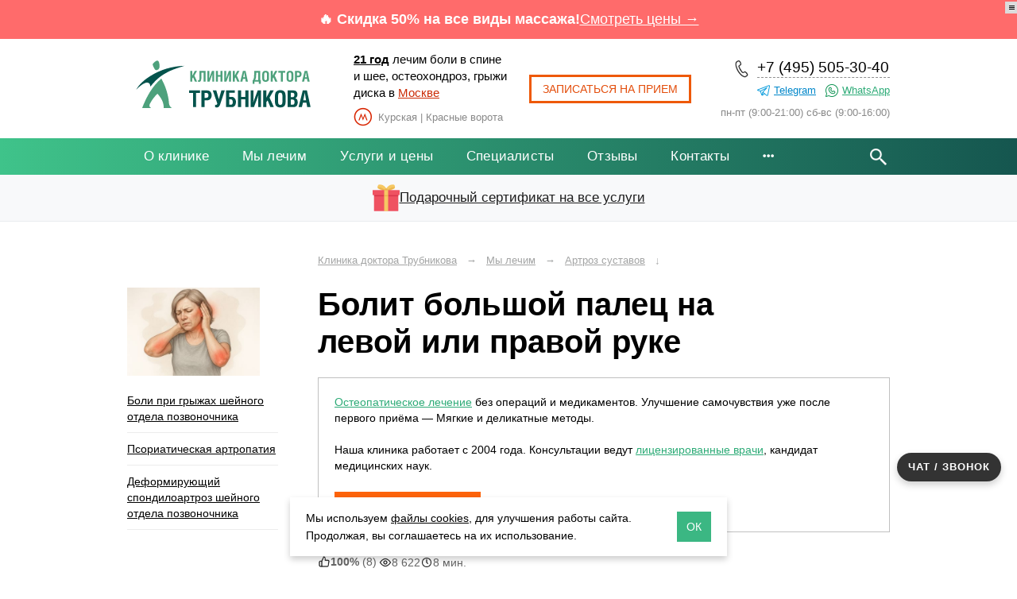

--- FILE ---
content_type: text/html; charset=utf-8
request_url: https://freemove.ru/health/bolit-bolshoy-palets-na-levoy-ili-pravoy-ruke.php
body_size: 23602
content:
<!DOCTYPE html>
<html lang="ru">
 
<head>
      <title>Болит большой палец на руке: причины, заболевания, диагностика и методы лечения</title>
  <meta name="Description" content="Почему болит большой палец на руке: причины появления симптома, способы диагностики и лечения">
  
  <meta property="og:site_name" content="Клиника остеопатии Трубникова — лечение боли в спине и шее без операции в Москве">
  <meta property="og:title" content="Болит большой палец на руке: причины, заболевания, диагностика и методы лечения">
  <meta property="og:description" content="Почему болит большой палец на руке: причины появления симптома, способы диагностики и лечения">
  <meta property="og:url" content="https://freemove.ru/health/bolit-bolshoy-palets-na-levoy-ili-pravoy-ruke.php">
  <meta property="og:type" content="website"/>
  
  
  
    <meta property="og:image" content="https://freemove.ru/images/freemove-logo-znak.png" />
  <link rel="canonical" href="https://freemove.ru/health/bolit-bolshoy-palets-na-levoy-ili-pravoy-ruke.php" />
  
  <meta charset="utf-8">
  <meta name="viewport" content="width=device-width, initial-scale=1">
  <meta http-equiv="X-UA-Compatible" content="IE=edge">
  <meta name="image" content="https://freemove.ru/images/freemove-logo-znak.png" />
  <link rel="apple-touch-icon" sizes="180x180" href="/images/favicons/apple-touch-icon.png" />
  <link rel="icon" type="image/png" href="/images/favicons/favicon-32x32.png" sizes="32x32" />
  <link rel="icon" type="image/png" href="/favicon.png" sizes="16x16" />
  <link rel="manifest" href="/images/favicons/manifest.json" />
  <link rel="mask-icon" href="/images/favicons/safari-pinned-tab.svg" color="#357d45" />
  <link rel="shortcut icon" href="/images/favicons/favicon.ico" />
  <meta name="apple-mobile-web-app-title" content="Клиника Трубникова" />
  <meta name="application-name" content="Клиника Трубникова" />
  <meta name="msapplication-config" content="/images/favicons/browserconfig.xml" />
  <meta name="theme-color" content="#ffffff" />

  
  
  
  <link rel="stylesheet" href="/design/bootstrap/css/bootstrap.min.css">
  
<link rel="stylesheet" href="/design/js/slick/slick.css" media="print" onload="this.media='all'">
<link rel="stylesheet" href="/design/js/slick/slick-theme.css" media="print" onload="this.media='all'">

  <link rel="stylesheet" href="/design/js/Magnific-Popup/Magnific-Popup.min.css">
  
  <link rel="stylesheet" href="/design/css/style.css?43">
  <link rel="stylesheet" type="text/css" href="/design/css/fm-menu.css?12">
  
  <link rel="stylesheet" href="/design/js/jquery-ui-1.12.1/jquery-ui.min.css">

    
  <!--[if lt IE 9]>
  	<script src="/design/js/html5shiv-printshiv.min.js"></script>
  	<script src="/design/js/html5shiv.min.js"></script>
  	<script src="/design/js/respond.min.js"></script>
  <![endif]-->

<script type="text/javascript">window._ab_id_=160382</script>
<script src="https://cdn.botfaqtor.ru/one.js"></script>

<style>
 
    .discount-wow {
      width: 100%;
      background-color: #ff6b6b;
      color: white;
      text-align: center;
      padding: 12px 0;
      font-size: 18px;
      font-weight: bold;
    }

    .discount-content {
      max-width: 960px;
      margin: 0 auto;
      display: flex;
      justify-content: center;
      align-items: center;
      gap: 15px;
    }

    .discount-link {
      color: #fff;
      text-decoration: underline;
      font-weight: normal;
      white-space: nowrap;
    }

     /* Эффект при наведении */
    .discount-link:hover {
      color: #ffffff;
      text-decoration: none;
      scale: 1.05;
    }

    /* Эффект при клике (активное состояние) */
    .discount-link:active {
      color: #ffffff;
      scale: 0.98;
      opacity: 0.9;
    }

    /* Адаптация для мобильных */
    @media (max-width: 768px) {
      .discount-content {
        font-size: 16px;
        padding: 0 20px;
      }
      .discount-link {
        font-size: 16px;
      }
    }

/* Подарочный сертификат */
    .gift-banner {
    width: 100%;
    background-color: #f8f9fa;
    border-bottom: 1px solid #e9ecef;
  }
  .gift-container {
    max-width: 960px;
    margin: 0 auto;
    display: flex;
    align-items: center;
    gap: 18px;
    padding: 12px 0;
    flex-wrap: nowrap; /* Запрещаем перенос */
  }
  .gift-icon {
    width: 34px;
    height: 34px;
    flex-shrink: 0;
  }
  .gift-link {
    display: flex;
    align-items: center;
    color: #1c1c1c;
    text-decoration: underline;
    font-size: 17px;
    font-weight: 500;
    
    overflow: hidden;
    text-overflow: ellipsis;
    flex: 1;
  }
  .gift-link:hover {
    color: #000000;
  }
  .gift-link:active {
    color: #000000;
  }
  /* На очень узких экранах — уменьшаем отступы */
  @media (max-width: 480px) {
    .gift-container {
      gap: 18px;
      padding: 10px 20px;
    }
    .gift-link {
      font-size: 16px;
    }
  }
  </style>

</head>
 
<body>
  

<header class="header">
  
<!--div style="background: #f5f5f5; text-align: center; padding: 7px 10px; font-size: 15px"><span style="font-size: 24px">🎄</span>&nbsp; <a href="#" data-page="grafik-raboty-v-novogodnie-prazdniki.php" class="ajax-popup" onclick="yaCounter74621.reachGoal('grafikrab'); return true;" style="color: #000; line-height: 24px; text-decoration: none; border-bottom: 1px #000 dashed;">График работы в новогодние дни</a></div-->

<!-- Блок скидки под шапкой -->
  <div class="discount-wow">
    <div class="discount-content">
      🔥 Скидка 50% на все виды массажа! 
      <a href="/services/" onclick="ym(74621, 'reachGoal', 'discount50');" class="discount-link">Смотреть цены →</a>
    </div>
  </div>

  <!-- container -->
  <div class="container header-container">
    <div class="header-logo">
      <a href="/" class="header-logo-a">
        <img src="/images/logotype.svg" alt="Клиника остеопатии Трубникова, лечение позвоночника в Москве" class="header-logo-pic">
      </a>
    </div>

    <div class="header-address">
      <div class="header-address-h">
        <b><a href="/about.php" style="color:#000" onclick="ym(74621,'reachGoal','20let'); return true;">21 год</a></b> лечим боли в спине и шее, остеохондроз, грыжи диска в <a href="/contacts.php" class="header-address-h-a">Москве</a>
      </div>
      <div class="header-address-i">
        <div class="header-address-i-icon"></div>
        <div class="header-address-i-label">Курская | Красные ворота</div>
      </div>
    </div>

    <div class="header-btn">
      <a class="header-btn-a hoverable btn-orange ajax-popup appointment-window-link" href="#" data-page="appointment-window.php"
        data-text-in-mail="Источник: шапка сайта">
        Записаться на прием
      </a>
    </div>

    <div class="header-phone-time">
      <div class="header-phone" style="text-align: right">
        <a href="tel:+74955053040" class="header-phone-a" onclick="ym(74621,'reachGoal','telclick'); return true;">
          +7 (495) 505-30-40
        </a>
        <a rel="nofollow" class="telegram-top" target="_blank" href="https://t.me/freemoveru" onclick="ym(74621,'reachGoal','telegram-contact'); return true;">Telegram</a>
        <a rel="nofollow" class="whatsapp-top" target="_blank" href="https://wa.me/79255053060" onclick="ym(74621,'reachGoal','whatsapp'); return true;">WhatsApp</a>
      </div>
      <div class="header-time">
        пн-пт (9:00-21:00) сб-вс (9:00-16:00)
      </div>
    </div>
  </div>
  <!-- /container -->




  <!-- menu-section -->
<div class="menu-section">
  <div class="container">
    <div class="mobile-section">
      <span class="menu-title" onclick="ym(74621,'reachGoal','topmenumobile'); return true;">Меню</span>
      <img src="/images/menu-btn.png" alt="" id="menu-btn">

      <div class="header-button">
        <a class="ajax-popup btn-orange"
           href="#"
           data-page="appointment-window.php"
           data-text-in-mail="Источник: главное меню (мобильная версия сайта)">
          Записаться<span> на прием</span>
        </a>
      </div>

      <div class="phone-mobile">
        <a href="tel:+74955053040"
           onclick="yaCounter74621.reachGoal('telclick'); return true;">
          +7 (495) 505-30-40
        </a>
      </div>

      <div class="clear"></div>

      <nav class="menu-mobile" id="menu-mobile">
        <ul>
          <li><a href="/about.php">О клинике</a></li>
          <li><a href="/health/">Мы лечим</a></li>
          <li><a href="/services/">Услуги и цены</a></li>
          <li><a href="/specialists/">Специалисты</a></li>
          <li><a href="/otzyvy/">Отзывы</a></li>
          <li><a href="/vopros-vrachu/">Вопросы врачу</a></li>
          <li><a href="/contacts.php">Контакты</a></li>
          <!--li><a href="/articles/">Полезные статьи</a></li-->
        </ul>

        <div class="form-group search-block-mobile">
          <label>Поиск</label>
          <form method="GET" action="/search/">
            <input type="search"
                   class="form-control"
                   name="q"
                   placeholder="межпозвоночная грыжа">
          </form>
        </div>
      </nav>
    </div>

    <div class="menu-search-wrapper">

      <nav class="menu">
        <ul>
          <li><a href="/about.php">О клинике</a></li>

          <li class="has-menu">
            <a href="/health/">Мы лечим</a>
            <div class="sub-navigation">
              <div class="columns">

                <div class="column">
                  <ul class="submenu">
                    <li><a href="/health/lechenie-pozvonochnika-bez-operatsii-v-moskve.php" class="zag">Лечение позвоночника</a></li>
                    <li><a href="/health/backache_osteohondros.php">Остеохондроз</a></li>
                    <li><a href="/health/backache_protruziya_diska.php">Протрузии</a></li>
                    <li><a href="/health/backache_hernia_disk.php">Межпозвонковые грыжи</a></li>
                    <li><a href="/health/backache_skolios.php">Сколиоз</a></li>
                    <li><a href="/health/narushenie-osanki-u-vzroslykh-i-detey.php">Нарушение осанки</a></li>
                    <li><a href="/health/spondilez.php">Спондилёз</a></li>
                    <li><a href="/health/spondilolistez-pozvonochnika.php">Спондилолистез</a></li>
                  </ul>

                  <ul class="submenu">
                    <li><a href="/health/joints.php" style="color: black; font-weight: bold">Лечение суставов</a></li>
                    <li><a href="/health/koksartroz-tazobedrennogo-sustava-1-2-3-4-stepeni.php">Артроз тазобедренного сустава</a></li>
                    <li><a href="/health/joints_gonartroz.php">Артроз коленного сустава</a></li>
                    <li><a href="/health/kak-lechit-artroz-plechevogo-sustava-1-oy-2-oy-i-3-ey-stepeni.php">Артроз плечевого сустава</a></li>
                    <li><a href="/health/sportivnie_travmi.php">Последствия травм</a></li>
                    <li><span>Асимметрия таза</span></li>
                  </ul>
                </div>

                <div class="column">
                  <ul class="submenu">
                    <li><a href="/health/effektivnoe-lechenie-nevralgii.php" class="zag">Невралгия</a></li>
                    <li><a href="/health/head.php">Головные боли</a></li>
                    <li><a href="/health/slabost-golovokruzhenie-i-toshnota.php">Головокружения</a></li>
                    <li><a href="/health/vsd-i-sheynyy-osteokhondroz.php">ВСД</a></li>
                    <li><a href="/health/mezhrebernaya_nevralgiya.php">Межреберная невралгия</a></li>
                    <li><a href="/health/nevralgiya-sedalishchnogo-nerva-ishias.php">Ишиас</a></li>
                  </ul>

                  <ul class="submenu">
                    <li><a href="/services/osteopatiya-dlya-novorozhdennykh.php" class="zag">Остеопатия для малышей</a></li>
                    <li><span>Срыгивание у младенцев</span></li>
                    <li><span>Гипертонус мышц</span></li>
                    <li><span>Пупочная грыжа</span></li>
                    <li><span>Нарушения сна</span></li>
                    <li><span>Колики и вздутие</span></li>
                    <li><span>Задержка речи</span></li>
                    <li><span>Задержка развития и обучения</span></li>
                    <li><span>Симптомы аутизма</span></li>
                    <li><span>Родовые травмы</span></li>
                  </ul>
                </div>

                <div class="column">
                  <ul class="submenu">
                    <li><span class="zag">Системные нарушения</span></li>
                    <li><span>Реабилитация после травм</span></li>
                    <li><a href="/health/reabilitatsiya-posle-operatsii-na-pozvonochnike-i-sustavakh.php">Восстановление после операций</a></li>
                    <li><a href="/health/weariness.php">Хроническая усталость</a></li>
                    <li><span>Бессонница</span></li>
                    <li><span>Проблемы ЖКТ</span></li>
                    <li><span>Нарушения дыхания</span></li>
                    <li><span>Психосоматические расстройства</span></li>
                  </ul>

                  <ul class="submenu">
                    <li><a href="/services/osteopatiya.php" class="zag">Женская остеопатия</a></li>
                    <li><span>Беременность: боли в спине и суставах, отеки</span></li>
                    <li><span>Послеродовое восстановление</span></li>
                    <li><span>Боли при месячных</span></li>
                    <li><span>Нарушения цикла</span></li>
                    <li><span>Женские головные боли</span></li>
                  </ul>
                </div>

              </div>

              <div class="consultation-nav">
                <span style="color:#000">Консультация 0 ₽:</span>
                <a href="/services/priem-vracha-vertebrologa-v-moskve.php">вертебролог</a>
                <a href="/services/konsultatsiya-nevrologa.php">невролог</a>
                <a href="/services/konsultatsiya-osteopata.php">остеопат</a>
                <a href="/services/konsultatsiya-manualnogo-terapevta.php">мануальный терапевт</a>
                <a href="/services/konsultatsiya-ortopeda.php">ортопед</a>
              </div>
            </div>
          </li>

          <li class="has-menu">
            <a href="/services/">Услуги и цены</a>
            <div class="sub-navigation">
              <div class="columns">

                <div class="column">
                  <ul class="submenu">
                    <li><a href="/services/osteopatiya.php">Остеопатия</a></li>
                    <li><a href="/services/osteopatiya-для-detey-i-podrostkov.php">Остеопатия для детей и подростков</a></li>
                    <li><a href="/services/osteopatiya-dlya-novorozhdennykh.php">Остеопатия для новорожденных</a></li>
                  </ul>

                  <ul class="submenu">
                    <li><a href="/services/manual_therapy.php">Мануальная терапия</a></li>
                    <li><a href="/services/manualnaya-terapiya-i-massazh.php">Мануальная терапия + массаж</a></li>
                    <li><a href="/services/manualnaya_terapiya_dlya_detey.php">Мануальная терапия для детей</a></li>
                  </ul>
                </div>

                <div class="column">
                  <ul class="submenu">
                    <li><a href="/services/massage.php">Лечебный массаж всего тела</a></li>
                    <li><a href="/services/massage-sheyno-vorotnikovyy.php">Массаж шейно-воротниковой зоны</a></li>
                    <li><a href="/services/lechebnyy-massazh-spiny.php">Массаж спины</a></li>
                    <li><a href="/services/massage-zhivota.php">Массаж живота</a></li>
                    <li><a href="/services/massage-golovi.php">Массаж головы</a></li>
                    <li><a href="/services/massage-verkhnikh-konechnostey.php">Массаж рук</a></li>
                    <li><a href="/services/massage-nizhnikh-konechnostey.php">Массаж ног</a></li>
                    <li><a href="/services/massage-stupney-nog.php">Массаж стоп</a></li>
                  </ul>
                </div>

                <div class="column">
                  <ul class="submenu">
                    <li><a href="/services/massage-rasslablyayushchiy.php">Релаксирующий массаж</a></li>
                    <li><a href="/services/massage-sportivnyy.php">Спортивный массаж</a></li>
                    <li><a href="/services/massage-klassicheskiy.php">Классический массаж</a></li>
                    <li><a href="/services/antitsellyulitnyy-massazh.php">Антицеллюлитный массаж</a></li>
                    <li><a href="/services/limfodrenazhnyy-massazh.php">Лимфодренажный массаж</a></li>
                  </ul>

                  <ul class="submenu">
                    <li><a href="/services/kineziterapiya.php">Кинезиотерапия</a></li>
                  </ul>

                  <ul class="submenu">
                    <li><a href="/services/lazernaya-terapiya-pozvonochnika.php">Лазеротерапия позвоночника</a></li>
                    <li><a href="/services/lazernaya-terapiya-sustavov.php">Лазеротерапия суставов</a></li>
                  </ul>
                </div>

              </div>

              <div class="consultation-nav">
                <span style="color:#000">Консультация 0 ₽:</span>
                <a href="/services/priem-vracha-vertebrologa-v-moskve.php">вертебролог</a>
                <a href="/services/konsultatsiya-nevrologa.php">невролог</a>
                <a href="/services/konsultatsiya-osteopata.php">остеопат</a>
                <a href="/services/konsultatsiya-manualnogo-terapevta.php">мануальный терапевт</a>
                <a href="/services/konsultatsiya-ortopeda.php">ортопед</a>
              </div>
            </div>
          </li>

          <li><a href="/specialists/">Специалисты</a></li>
          <li><a href="/otzyvy/">Отзывы</a></li>
          <!--li><a href="/vopros-vrachu/">Вопросы врачу</a></li-->
          <!--li><a href="/metody-lecheniya-manualnoy-terapiey.php">Методы лечения</a></li-->
          <!--li><a href="#">Акции<span class="counter">3</span></a></li-->
          <li><a href="/contacts.php">Контакты</a></li>

          <li class="has-menu">
            <a name="punktmenu" style="cursor: pointer;">
              <i class="icon-menu-more" aria-hidden="true"></i>
            </a>
            <div class="sub-navigation">
              <ul class="submenu">
                <li><a href="/vopros-vrachu/">Вопросы врачу</a></li>
                <li><a href="/articles/">Полезные статьи</a></li>
              </ul>
            </div>
          </li>

        </ul>
      </nav>

      <div class="search">
        <form action="/search/" method="GET" class="search__form">
          <input class="search__text" type="text" name="q" value="" style="color:#000">
          <input class="search__submit" type="submit" value="">
        </form>
      </div>

      <div class="clear"></div>
    </div>
  </div>
</div>
<!-- /menu-section -->



<div class="clear"></div>
<div class="gift-banner">
  <a href="/gift.php" class="gift-link" onclick="ym(74621, 'reachGoal', 'gift_cert_details');">
    <div class="gift-container">
      <img src="/images/icons/gift/gift-card.png" alt="Подарочный сертификат" class="gift-icon">
       Подарочный сертификат на все услуги
    </div>
  </a>
</div>
  
  <!-- for fm-menu -->
  <div data-menu="top"></div>
  <!-- /for fm-menu -->



  
<!-- Yandex.Metrika counter -->
<script type="text/javascript">
    (function(m,e,t,r,i,k,a){
        m[i]=m[i]||function(){(m[i].a=m[i].a||[]).push(arguments)};
        m[i].l=1*new Date();
        for (var j = 0; j < document.scripts.length; j++) {if (document.scripts[j].src === r) { return; }}
        k=e.createElement(t),a=e.getElementsByTagName(t)[0],k.async=1,k.src=r,a.parentNode.insertBefore(k,a)
    })(window, document,'script','https://mc.yandex.ru/metrika/tag.js?id=104707035', 'ym');

    ym(104707035, 'init', {ssr:true, webvisor:true, clickmap:true, ecommerce:"dataLayer", accurateTrackBounce:true, trackLinks:true});
</script>
<noscript><div><img src="https://mc.yandex.ru/watch/104707035" style="position:absolute; left:-9999px;" alt="" /></div></noscript>
<!-- /Yandex.Metrika counter -->




</header> 


<div class="breadcrumbs">
<div class="container">

</div>
</div>


<div class="content">
  <div class="container">		
				<div class="clear"></div>
    <div class="main-content">
	    
<div class="breadcrumbs">
<div itemscope itemtype="https://schema.org/BreadcrumbList">
					  <span itemprop="itemListElement" itemscope
				itemtype="https://schema.org/ListItem"><a itemprop="item" href="/"><span itemprop="name">Клиника доктора Трубникова</span></a><meta itemprop="position" content="0" /></span>
                                      <span>→&nbsp;&nbsp;</span>
                  						  <span itemprop="itemListElement" itemscope
				itemtype="https://schema.org/ListItem"><a itemprop="item" href="/health/"><span itemprop="name">Мы лечим</span></a><meta itemprop="position" content="1" /></span>
                                      <span>→&nbsp;&nbsp;</span>
                  						  <span itemprop="itemListElement" itemscope
				itemtype="https://schema.org/ListItem"><a itemprop="item" href="/health_186/"><span itemprop="name">Артроз суставов</span></a><meta itemprop="position" content="2" /></span>
                                      <span>&darr;</span>
                  							<!--li>&darr;span style="color:#999f86">Болит большой палец на левой или правой руке</span></li-->
		</div>
</div>





<div itemscope itemtype="https://schema.org/ImageObject">
    	<h1 itemprop="name">Болит большой палец на левой или правой руке</h1>

<div style="padding: 20px 20px 0px 20px; border: 1px solid #c0c0c0; margin-bottom: 20px">
<p><a href="/services/osteopatiya.php">Остеопатическое лечение</a> без операций и медикаментов. Улучшение самочувствия уже после первого приёма — Мягкие и деликатные методы.</p>

<p>Наша клиника работает с 2004 года. Консультации ведут <a href="/specialists/">лицензированные врачи</a>, кандидат медицинских наук.</p>

<p style="line-height: 33px"><a class="btn btn-primary ajax-popup appointment-window-link" style="font-size: 14px; display:inline-block; padding: 4px 7px; background: #fd630a; color: #fff; text-decoration: none;" href="#" data-page="appointment-window.php"
        data-text-in-mail='Источник: кнопка под h1'>Бесплатная консультация</a> <a style="white-space: nowrap; color:#000; text-decoration:none; border-bottom: 1px dashed #000; margin-left: 10px;" href="tel:+74955053040">+7 (495) 505-30-40</a></p>

</div>

        
<div class="article-line">
   
  
   
  <span class="item rating" style="--p: 100%;" aria-label="Полезно 100% (8 голосов)" title="Полезно">
    <span class="head">
      <img src="/images/icons/icon-thumb-up.png" alt="Полезно">
      <span><strong>100%</strong> (8)</span>
    </span>
    <span class="scale"><span class="fill"></span></span>
  </span>

  <span class="item" title="Просмотры">
    <img src="/images/icons/icon-eye.png" alt="Просмотры">
    8 622  </span>

  <span class="item" title="Время чтения">
    <img src="/images/icons/icon-clock.png" alt="Время чтения">
    8 мин.
  </span>

</div>



     
<!--div class="buttons-wrap">
   
  <input type="checkbox" id="menu-toggle" hidden>
  
   
  <div class="buttons-scroll">
    <div class="buttons">
       
      <label for="menu-toggle" class="button menu-button">
        Консультация врача: 0 ₽
        <span class="dropdown-icon">▼</span>
      </label>
 
      <a href="/services/massage.php" class="button" onclick="ym(74621,'reachGoal','skidkah1'); return true;"><b>Массаж</b> <span style="background: #249765; 
                      color: #ffffff; 
                      padding: 2px 8px; 
                      border-radius: 14px;
                      border: 1px solid #f9e8e3; 
                      font-size: 13px; 
                      font-weight: bold;
                      align-self: flex-start;
                      margin-left: 7px;">
                - 50%
            </span></a>
    </div>
  </div>
  
   
  <div class="dropdown">
    <a onclick="ym(74621,'reachGoal','vertebrolog'); return true;" href="/services/priem-vracha-vertebrologa-v-moskve.php">Вертебролог</a>
  <a onclick="ym(74621,'reachGoal','osteopat'); return true;" href="/services/konsultatsiya-osteopata.php">Остеопат</a> 
  <a onclick="ym(74621,'reachGoal','nevrolog'); return true;" href="/services/konsultatsiya-nevrologa.php">Невролог</a>
  <a onclick="ym(74621,'reachGoal','manual'); return true;" href="/services/konsultatsiya-manualnogo-terapevta.php">Мануальный терапевт</a> 
  <a onclick="ym(74621,'reachGoal','ortoped'); return true;" href="/services/konsultatsiya-ortopeda.php">Ортопед</a> 
  </div>
  
   
  <label for="menu-toggle" class="overlay"></label>
</div--> 
      
      
     	<div class="clear"></div>
    	

</div> 	
    	 
    	<div class="therapy-info article-content">
    	
    <div id="toc" onclick="ym(74621,'reachGoal','toc')" style="border-left: 4px solid #000">
        <p>
            <span style="border-bottom: 2px dashed #000">Содержание</span>
            <button id="indicator">+</button> <!-- Индикатор раскрытия -->
        </p>
        <ul></ul>
    </div>
    <a id="start"></a>
  

<div class="expert">
	    	<p class="big">Эксперт публикации <b style="white-space: nowrap"><span style="color: #36b07f">✔</span> <a style="color:#000; border-color:#000" href="/specialists/trubnikov-vladislav-igorevich.php">Трубников В. И.</a></b></p>
	    	<p class="small" style="margin-bottom: 0; padding-bottom: 0">Кандидат медицинских наук, главный врач клиники</p>
        <button style="margin-top: 11px; font-size: 14px" class="btn btn-primary ajax-popup appointment-window-link" href="#" 
            data-page="appointment-window.php" data-text-in-mail='Источник: эксперт раздел мы лечим'>Записаться на прием</button>
    	    </div>
           
    		<p>Причин, почему болит большой палец на руке, может быть несколько. Но в любом случае это результат патологических изменений в тканях. Поражаться могут суставы, мышцы, связки, сухожилия, нервы, кровеносные сосуды. В этой статье можно узнать об основных причинах появления подобного клинического симптома. Описаны самые распространенные заболевания. Даны сведения о том, как правильно выбрать врача, куда обращаться за медицинской помощью.&nbsp;</p>

<p>Чаще всего у пациентов болит большой палец на правой руке &ndash; это обусловлено тем, что данная конечность является &laquo;рабочей&raquo;. На неё приходится максимальное количество физических усилий. Соответственно более быстро разрушаются некоторые ткани, на которые ложится нагрузка.</p>

<p>В большинстве случаев, если болит большой палец на левой руке, то врачи подозревают развитие синдрома карпального клапана. Это чаще всего профессиональное заболевание. Развивается при труде, связанном с многократным повторением однотипных действий кистью. Разрушается карпальный клапан в области запястного сустава.</p>

<p>Чтобы понимать потенциальные факторы риска и процесс патологических изменений необходимо знать хотя бы основы анатомии и физиологии. Большой палец руки человека состоит из пястной кости и двух фаланг. Все они связаны между собой с помощью мелких суставов. К основанию кисти пястная кость крепится с помощью сустава большого пальца.</p>

<blockquote>
<p>Каждый сустав имеет однотипное строение. Это две головки костей, покрытые хрящевой синовиальной тканью. Она обеспечивает легкость скольжения при совершении движений. Головки костей помещены в суставную капсулу, состоящую из плотной хрящевой ткани. Внутри капсулы также находится синовиальная жидкость, которая питает хрящевые оболочки головок костей.</p>
</blockquote>

<p>Рядом с суставом располагаются связки &ndash; они стабилизируют положение головок костей, дают возможность им правильно функционировать. Рядом крепятся сухожилия, которые переходят в фасции (оболочки) мышц, обеспечивающих подвижность большого пальца руки.</p>

<p>Иннервация осуществляется ответвлением срединного нерва. Он формируется ответвлениями корешковых нервов шейного отдела позвоночного столба. Затем эти ответвления формируют плечевое нервное сплетение. Из него отходят три крупных нерва, отвечающих за иннервацию верхней конечности. Это срединный, локтевой и лучевой нервы.</p>

<p>Кровоснабжение осуществляется мелкими и средними кровеносными сосудами. Эти структуры также могут быть причиной возникновения болевого синдрома. Далее в статье рассмотрим более детально все возможные причины появления подобного клинического симптома.</p>

<p>Пока же хотим рекомендовать вам при появлении любой боли в суставах, костях и мягких тканей незамедлительно обратиться к врачу. Не занимайтесь самостоятельной диагностикой и лечением. Это может быть опасно для вашего здоровья.</p>

<p>&nbsp;Если накануне появления боли была травма (падение, ушиб, вывих, неловкое движение и т.д.), то обратитесь срочно на прием к травматологу. Этот специалист исключит вероятность перелома или трещины костной ткани, растяжения и разрыва связок, сухожилий, мышц, суставной капсулы, вывиха и подвывиха.</p>

<p>Если травмы не было, то нужно записаться на прием к ортопеду. Этот специалист проведет первичный осмотр и поставит предварительный диагноз. По мере необходимости он может рекомендовать дополнительно консультацию вертебролога или невролога (в зависимости от предполагаемой причины появления симптома).</p>

<blockquote>
<p>В Москве вы можете прямо сейчас записаться на бесплатный прием ортопеда, невролога или остеопата в нашей клинике мануальной терапии. Для этого достаточно заполнить форму записи, расположенную внизу страницы. Обязательно укажите свой контактный номер телефона. В рабочее время с вами свяжется администратор клиники и согласует время, удобное для вашего визита к врачу.</p>
</blockquote>


 

 <div class="consultation-nav brown" style="border-left: 5px solid #de5d1a">
  <span>Консультация: 0 ₽</span>
  <a onclick="ym(74621,'reachGoal','vertebrolog'); return true;" href="/services/priem-vracha-vertebrologa-v-moskve.php">вертебролог</a>
  <a onclick="ym(74621,'reachGoal','osteopat'); return true;" href="/services/konsultatsiya-osteopata.php">остеопат</a> 
  <a onclick="ym(74621,'reachGoal','nevrolog'); return true;" href="/services/konsultatsiya-nevrologa.php">невролог</a>
  <a onclick="ym(74621,'reachGoal','manual'); return true;" href="/services/konsultatsiya-manualnogo-terapevta.php">мануальный терапевт</a> 
  <a onclick="ym(74621,'reachGoal','ortoped'); return true;" href="/services/konsultatsiya-ortopeda.php">ортопед</a>     								
</div>
 <h2>Причины, почему болит большой палец на руке</h2>

<p>Существует несколько факторов того, почему болит большой палец на руке, но в большинстве случаев потенциальные причины распределяются по частоте возникновения в зависимости от возрастной группы, к которой относится пациент. Так, в молодом возрасте это чаще всего травмы и их последствия, а в пожилом &ndash; поражения суставов и окружающих их тканей. Пациенты среднего возраста чаще всего страдают от поражения нервного волокна.</p>

<p>Вот основные причины того, почему болит большой палец руки:</p>

<ul>
	<li>травматическое нарушение целостности тканей (перелом и трещины костей, подвывихи и вывихи суставов, растяжения и разрывы связок, сухожилий и мышц);</li>
	<li>посттравматические осложнения, такие как рубцовая деформация связочного, сухожильного и мышечного волокна, растяжение и деформация суставной капсулы, неправильное положение головок костей в суставной полости, образование грубых костных наростов;</li>
	<li>деформирующий остеоартроз суставов пальца;</li>
	<li>васкулит или болезнь Рейно (поражение мелких кровеносных сосудов);</li>
	<li>диабетическая ангиопатия и нейропатия;</li>
	<li>синдром карпального клапана;</li>
	<li>ревматические поражения хрящевых тканей (суставная форма болезни Бехтерева, системная красная волчанка, склеродермия, ревматоидный полиартрит и т.д.);</li>
	<li>плексит плечевого нервного сплетения, в том числе обусловленный воспалением лимфатических узлов;</li>
	<li>шейный остеохондроз с корешковым синдромом и сопутствующие его течению осложнения (протрузия и экструзия межпозвоночного диска, межпозвоночная грыжа и её секвестрирование).</li>
</ul>

<p>Не стоит исключать вероятность того, что большой палец руки болит по причине разрушения костной ткани. Это может быть клиническим симптомом остеосаркомы, остеопороза, остеомаляции и других серьезных патологий. Так же может развиваться асептический некроз котной ткани, инфекционное поражение надкостницы и т.д. поэтому не стоит заниматься самостоятельной диагностикой и лечением. Обязательно обратитесь на прием к опытному врачу. Он проведет полноценное обследование, поставит точный диагноз и назначит эффективное и безопасное лечение.</p>

    <div class="related-simple">
      <img src="/images/article/center-images320.jpg"
           alt="Как и чем лечить артроз коленного сустава"
           loading="lazy">
      <div>
        <p>Читайте ещё:</p>
        <a onclick="ym(74621,'reachGoal','center-treatments'); return true;"href="/health/kak-i-chem-lechit-artroz-kolennogo-sustava.php">
          Как и чем лечить артроз коленного сустава        </a>
      </div>
    </div>



<h2>Большой палец руки болит и щелкает</h2>

<p>Если болит сустав большого пальца на руке, то с высокой долей вероятности это развивается деформирующий остеоартроз. Данное дегенеративное дистрофическое заболевание поражает в основном представителей пожилого возраста. У них нарушается процесс выработки синовиальной жидкости. Соответственно хрящевые ткани внутри сустава не получают достаточного питания. Они начинают разрушаться. Оголяются головки костей. При совершении движений их поверхность травмируется. На ней появляются трещины. Они заполняются отложениями солей кальция. Эти костные наросты усугубляют степень поражения тканей. Развивается воспаление, которое и провоцирует сильный болевой синдром.</p>

<p>В стадии ремиссии деформирующий остеоартроз суставов большого пальца руки проявляется следующими клиническими симптомами:</p>

<ul>
	<li>появляются посторонние звуки при совершении движений (щелчки, хруст, скрип, крепитация);</li>
	<li>сам сустав деформируется;</li>
	<li>ограничивается подвижность в нём;</li>
	<li>человек постепенно утрачивает способность совершать определенные действия (например, не может застегнуть пуговицы поражённой рукой).</li>
</ul>

<p>Если большой палец руки щелкает и болит, то необходимо обратиться к ортопеду. Он назначит обзорный рентгенографический снимок. На снимке могут быть видны признаки разрушения сустава: снижение высоты суставной щели, отложение кальция на головках костей, деформация головок костей. В зависимости от наличия тех или иных рентгенографических признаков будет поставлен уточненный диагноз. Лечение консервативными методами мануальной терапии возможно только на 1-й и 2-й стадии развития деформирующего остеоартроза сустава большого пальца руки. Поэтому не откладывайте надолго визит к врачу. Начинайте проводить лечение своевременно. При развитии заболевания до 3-й стадии поможет уже только хирургическая операция.</p>

<p>Если болит кость большого пальца руки, то высока вероятность остеопороза, остеомаляции или остеосаркомы. Незамедлительно обратитесь к врачу для проведения дифференциальной диагностики. На ранних стадиях эти заболевания поддаются успешному консервативному лечению.</p>

<p>У молодых людей щелкающие звуки при совершении движений большим пальцем руки могут быть обусловлены поражением совершено других тканей. Чаще всего это рубцовая деформация связочного и сухожильного аппарата после перенесённого растяжения или микроскопического разрыва. Дело в том, что связочное и сухожильное волокно не имеют собственной кровеносной сети. Они не могут полноценно восстанавливать свою структуру без активной помощи реабилитолога. Поэтому, если после травмы пациент не проходит курс реабилитации, то у него образуется грубый рубец.</p>

<p>При совершении резких движений рубцовая ткань задевает за костную и щелкает. В запущенных случаях это причиняет серьезную боль. При повторных травмах может произойти полное разволокнение связочного и сухожильного волокна. Это чревато тем, что большой палец полностью потеряет свою функциональность и подвижность. Помощь в таком случае может быть оказана только хирургическим путем с помощью пластики пораженной ткани.</p>

<p>Также щелчки могут быть спровоцированы чрезмерной растянутостью суставной капсулы. Более того, если у человека есть привычка щелкать большим пальцев руки, то он может преднамеренно спровоцировать разрушение суставной капсулы. Это чревато развитием деформирующего остеоартроза в раннем возрасте. Заболевание очень тяжелое и зачастую приводит к инвалидности. Стоит отказываться от подобной привычки</p>

<h2>Болят большие пальцы рук: что делать, чем лечить</h2>

<p>Если болят большие пальцы рук, лечение начинают только после постановки точного диагноза. Лечить изолированно боль нет никакого смысла и более того, это опасно. Боль не является самостоятельным заболеванием. Это симптом того или иного патологического процесса. Нужно узнать &ndash; какая патология развивается, исключить все возможные причины и приступать к восстановительному лечению.</p>

<p>Первое, что делать, если болит большой палец на руке &ndash; обращаться за медицинской помощью. Запишитесь на прием к ортопеду. Он проведет полноценное обследование. После постановки точного диагноза врач расскажет, чем лечить болезнь, при которой болит большой палец на руке .</p>

<p>На сегодняшний день не существует фармакологических препаратов, которые были бы эффективны при различных заболеваниях костной, хрящевой, нервной, связочной, сухожильной и мышечной ткани. Поэтому на начальных стадиях заболеваний официальная медицина использует симптоматическое лечение и выжидательную тактику. Пациентам назначаются препараты, которые временно устраняют боль, скованность движений, нарушение мелкой моторики и т.д.</p>

<p>Выжидательная тактика заключается в том, что когда сустав полностью будет разрушен, пациента можно будет отправить на хирургическую операцию. После неё потребуется длительная реабилитация для того, чтобы человек вновь смог нормально двигать большим пальцем руки.</p>

<p>Совершенно другой подход предлагает мануальная терапия. Она устраняет причину разрушения тканей. Затем применяются методики воздействия, благодаря которым происходит полное восстановление поврежденных тканей.</p>

<p>В курс лечения могут входить остеопатия, массаж, лечебная гимнастика, рефлексотерапия, физиопроцедуры, лазерное воздействие и многое другое.</p>

<blockquote>
<p>Если вам необходим такой безопасный и эффективный курс лечения, то может записаться на бесплатный прием доктора в нашей клинике мануальной терапии в Москве. Врач поставит диагноз и разработает для вас индивидуальный курс лечения.</p>
</blockquote>



<script type="application/ld+json">
{"@context":"https://schema.org","@type":"Article","url":"https://freemove.ru/health/bolit-bolshoy-palets-na-levoy-ili-pravoy-ruke.php","headline":"Болит большой палец на левой или правой руке","inLanguage":"ru-RU","datePublished":"2021-07-02T00:00:00+03:00","dateModified":"2021-07-02T00:00:00+03:00","about":{"@type":"MedicalCondition","name":"Болит большой палец на левой или правой руке"},"author":{"@type":"Organization","name":"Клиника доктора Трубникова","url":"https://freemove.ru"},"reviewedBy":{"@type":"Person","@id":"https://freemove.ru/specialists/trubnikov-vladislav-igorevich.php#person","name":"Трубников Владислав Игоревич","url":"https://freemove.ru/specialists/trubnikov-vladislav-igorevich.php","jobTitle":"Врач-остеопат, невролог, вертебролог","honorificSuffix":"Кандидат медицинских наук"},"publisher":{"@type":"Organization","name":"Клиника доктора Трубникова","url":"https://freemove.ru"},"mainEntityOfPage":{"@type":"WebPage","@id":"https://freemove.ru/health/bolit-bolshoy-palets-na-levoy-ili-pravoy-ruke.php"},"image":"https://freemove.ru"}</script>










   
    		
    		<a class="hoverable btn-orange btn ajax-popup appointment-window-link" href="#" data-page="appointment-window.php"
        data-text-in-mail='Источник: кнопка под статьей мы лечим'>Записаться на прием</a> <span class="call-phone" style="line-height: 30px;"><a href="/services/">Узнайте цены</a> или запишитесь по телефону <span class="telephone"><a href="tel:+74955053040" onclick="yaCounter74621.reachGoal('telclick'); return true;">+7 (495) 505-30-40</a></span></span> 
    		
    		
    	    
    	</div>
    	
<div class="social-nets">
<script src="https://yastatic.net/share2/share.js"></script>
<div class="ya-share2" data-curtain data-shape="round" data-services="vkontakte,odnoklassniki,telegram,whatsapp"></div>
</div>

    		 <div id="rating-section">
          <!--noindex--><form class="vote-form" action="" method="post" onsubmit="return submit_vote($(this));">
  <input type="hidden" name="entry_id" value="1358">
  <input type="hidden" name="module" value="treatment">
  <input type="hidden" name="vote" class="vote" value="1">  
  <div class="front"> 
    <div style="margin-bottom: 10px">
      <b>Полезен материал?</b>    
    </div>
    <div class="form-group">
            <button type="submit" class="btn btn-enabled">Да</button>
      <button type="button" class="btn btn-enabled" onclick="show_comment_panel($(this).parent().parent().parent());">Нет</button>
          </div>
    <div>
  	  <p style="color:#969696">(8) чел. сказали полезен</p>
      <!--b>голосов 8 / рейтинг 100%</b-->   
    </div>
  </div> 
  <div class="back">
    <div class="vote-comment-panel">            
  <b>Что не понравилось?</b>
    <div class="radio form-group">
    <label><input type="radio" name="comment_title" value="Информация непонятна">Информация непонятна</label>
    <textarea class="form-control" title="(Необязательно)" maxlength="3072" placeholder="(Необязательно)" rows="3"></textarea>
  </div>
    <div class="radio form-group">
    <label><input type="radio" name="comment_title" value="Решение не помогает">Решение не помогает</label>
    <textarea class="form-control" title="(Необязательно)" maxlength="3072" placeholder="(Необязательно)" rows="3"></textarea>
  </div>
    <div class="radio form-group">
    <label><input type="radio" name="comment_title" value="Недостаточно информации">Недостаточно информации</label>
    <textarea class="form-control" title="(Необязательно)" maxlength="3072" placeholder="(Необязательно)" rows="3"></textarea>
  </div>
    <div class="radio form-group">
    <label><input type="radio" name="comment_title" value="Другое">Другое</label>
    <textarea class="form-control" title="(Необязательно)" maxlength="3072" placeholder="(Необязательно)" rows="3"></textarea>
  </div>
    <div>
    <button type="button" class="btn" onclick="hide_comment_panel($(this).parent().parent().parent().parent());">Отмена</button>
    <button type="submit" class="btn btn-success btn-send" disabled>Отправить</button>
  </div>
</div> 
  </div> 
</form>
<div style="clear: right"></div>   
<br/><!--/noindex-->        </div>

    	
    	    </div>
    <div class="sidebar">
    	<div class="diagnoses-navigation">
	    	<div class="sidebar-widget">

</div>

<div style="margin-top: 20px">

</div>	    	<br/>
    		<div style="width: 190px">
			     
			  
      <div>
        <a href="/health/boli-pri-gryzhakh-sheynogo-otdela-pozvonochnika.php">
                <img class="article-thumbnail" style="width: 100%" src="/images/treatment/31/3153/1e6d741d44cd2b03b04383602a12617f.small.jpg" alt="Любые боли при грыже шейного отдела - это всегда повод для скорейшего обращения к врачу">
        	
        </a>
      </div>
      <div style="clear: both"></div>
      	
    	<a style="display: block; color: #000;" href="/health/boli-pri-gryzhakh-sheynogo-otdela-pozvonochnika.php">Боли при грыжах шейного отдела позвоночника</a><hr style="margin:10px 0"/>
    		
    	<a style="display: block; color: #000;" href="/health/psoriaticheskaya-artropatiya.php">Псориатическая артропатия</a><hr style="margin:10px 0"/>
    		
    	<a style="display: block; color: #000;" href="/health/spondiloartroz-sheynogo-otdela-pozvonochnika.php">Деформирующий спондилоартроз шейного отдела позвоночника</a><hr style="margin:10px 0"/>
    		
		</div>
    		<div>
		<!--p class="title"><a href="/vopros-vrachu/">Вопросы врачу</a></p-->
            <div style="clear: both"></div>
      <br/>
      <!--div><a href="/vopros-vrachu/#question-form" class="hoverable btn-green btn">Задать вопрос врачу</a></div-->			
		</div>
		
			
			
			
			<br/><br/>
			
        
      <div style="width: 190px">
        <a href="/articles/kak-izbavitsya-ot-boli-v-kopchike.php">
                <img class="article-thumbnail" style="width: 100%" src="/images/article/31/3111/8e4b1c7b77c945860619e76ac41eccab.small.jpg" alt="Как быстро избавиться от боли в копчике без лекарств: какие средства и методы можно для этого использовать, к какому специалисту обратиться">
        	
        </a>
      </div>
      <div style="clear: both"></div>
          	<a style="display: block; color: #000;" href="/articles/kak-izbavitsya-ot-boli-v-kopchike.php">Как избавиться от боли в копчике</a><hr style="margin:10px 0"/>
    	    	<a style="display: block; color: #000;" href="/articles/massazh-pri-osteokhondroze-poyasnichnogo-otdela-pozvonochnika.php">Массаж при остеохондрозе поясничного отдела позвоночника</a><hr style="margin:10px 0"/>
    	    	<a style="display: block; color: #000;" href="/articles/kak-lechit-lyumbago-v-domashnikh-usloviyakh.php">Как лечить люмбаго в домашних условиях</a><hr style="margin:10px 0"/>
    	    	
    	
		</div>	
		
		<div>
			
			
			
	    		
    	</div>
    	<form action="/search/" method="GET" class="form-group sidebar-search">	
    		<input type="search" class="form-control" name="q" placeholder="найти">
    	</form>
    	
    </div>
    <div style="clear:both"></div>
    <div class="methods-section" id="methods-section">
    <p class="fake-h4"><a href="/services/">Методы лечения</a></p>
    <div class="methods">
        <div class="row equal">
            <div class="method col-sm-3">
                
                
                <img src="/images/service/other/konsultacia-vert.jpg" alt="Консультация врача: 0 ₽" loading="lazy">
                <p style="font-size: 17px; font-weight: bold; margin: 10px 0 5px 0">Консультация врача: 0 ₽</p>
 <div class="method-description">Боль не проходит? Не ждите, пока станет хуже. На бесплатной консультации врач разберёт снимки, проведёт осмотр и подскажет, что делать.</div>
                <a href="/services/priem-vracha-vertebrologa-v-moskve.php" class="method-link">Вертеболог</a>
                <a href="/services/konsultatsiya-nevrologa.php" class="method-link">Невролог</a>
                <a href="/services/konsultatsiya-ortopeda.php" class="method-link">Ортопед</a>
                <a href="/services/konsultatsiya-osteopata.php" class="method-link">Остеопат</a>
                <a href="/services/konsultatsiya-manualnogo-terapevta.php" class="method-link">Мануальный терапевт</a><p>    

            </div>

            <div class="method col-sm-3">

                <img src="/images/service/other/osteopatia.jpg" alt="Остеопатия" loading="lazy">
                <p style="font-size: 17px; font-weight: bold; margin: 10px 0 5px 0">Остеопатия</p>
                <div class="method-description">Остеопат находит и устраняет зажимы, смещения, напряжения в тканях, улучшает работу органов. Подходит взрослым и детям.</div>
                <a href="/services/osteopatiya.php" class="method-link">Остеопатия для взрослых</a>
                <a href="/services/osteopatiya-dlya-detey-i-podrostkov.php" class="method-link">Остеопатия для подростков</a>
                <a href="/services/osteopatiya-dlya-novorozhdennykh.php" class="method-link">Остеопатия для малышей</a>

            </div>

            <div class="method col-sm-3">

                <img src="/images/service/other/manual-terapia.jpg" alt="Мануальная терапия" loading="lazy">
                <p style="font-size: 17px; font-weight: bold; margin: 10px 0 5px 0">Мануальная терапия</p>
                <div class="method-description">Мануальная терапия — лечение руками: снимает боль, восстанавливает подвижность суставов и позвоночника. Мягко, без боли и лекарств.</div>

                <a href="/services/manual_therapy.php" class="method-link">Мануальная терапия</a>
                <a href="/services/manualnaya_terapiya_dlya_detey.php" class="method-link">Мануальная терапия для детей и подростков</a>
                <a href="/services/manualnaya-terapiya-i-massazh.php" class="method-link">Мануальная терапия + массаж</a>



            </div>
            
            <div class="method col-sm-3">
                <img src="/images/service/other/massaj.jpg" alt="Массаж" loading="lazy">
                <p style="font-size: 17px; font-weight: bold; margin: 10px 0 5px 0">Массаж</p>
                <div class="method-description">Специалист использует разные техники: разминание, растирание, вибрацию, растяжение. Курс обычно 5–10 сеансов.</div>

                <a href="/services/massage.php" class="method-link">Лечебный массаж всего тела</a>
                <a href="/services/massage-sheyno-vorotnikovyy.php" class="method-link">Массаж шеи и плеч</a>
                <a href="/services/lechebnyy-massazh-spiny.php" class="method-link">Массаж спины</a>
                <a href="/services/massage-zhivota.php" class="method-link">Массаж живота</a>
                <a href="/services/massage-nizhnikh-konechnostey.php" class="method-link">Массаж ног</a>

            </div>
        </div>
       
    </div>
    
    <a href="/services/" class="more-items">Цены</a>
</div>     
 <div class="slider-container">
        <a href="/about.php">
            <div class="block-content">
                <div class="iconk1"></div>
                <div class="text-container">
                    <p class="wowhead">21 год опыта</p>
                    <p>Работаем с 2004 года</p>
                </div>
            </div>
        </a>
        <a rel="nofollow" href="/services/">
            <div class="block-content">
                <div class="iconk2"></div>
                <div class="text-container">
                    <p class="wowhead">до 12% скидка<br/> при оплате 5 сеансов</p>
                    <p>до 1 февраля 2026</p>
                </div>
            </div>
        </a>
        <a href="/services/">
            <div class="block-content">
                <div class="iconk3"></div>
                <div class="text-container">
                    <p class="wowhead">Консультация <br>любого врача</p>
                    <p>Бесплатно для всех</p>
                </div>
            </div>
        </a>
        <a href="/contacts.php">
            <div class="block-content">
                <div class="iconk4"></div>
                <div class="text-container">
                    <p class="wowhead">8 минут от метро</p>
                    <p>Курская или Красные ворота</p>
                </div>
            </div>
        </a>
    </div>
 
     
<div class="doctores" id="doctores-section">
	<p class="fake-h3"><a href="/specialists/">Прием ведут врачи</a></p>
	<a href="/specialists/" class="hoverable btn-green btn">Посмотреть всех</a>
	<div class="doctores-items">
			<div class="doctor bottom-shadow">
			      <!-- сюда фото большое и маленькое -->
      <a href="/specialists/savelev-mikhail-yurevich.php">
        <img alt="Савельев Михаил Юрьевич" src="/images/doctor_photo/28/2897/69819ae73844ade6d1260d60661b1596.jpg" style="margin-bottom: 13px" loading="lazy">
      </a>
      			<div class="doctor-name" style="font-size: 19px"><a href="/specialists/savelev-mikhail-yurevich.php">Савельев Михаил Юрьевич</a></div>
			<div class="doctor-specialisation" style="color: blue; padding: 5px 0 0 0">Стаж: 40 лет</div>
			<div class="doctor-description" style="margin: 3px 0;">

<p style="font-size: 14px; padding: 3px 0;">Врач мануальный терапевт. Эксперт по восстановлению опорно-двигательной системы, использует мягкие техники, ЛФК и индивидуальный подход.            <!----Специальность:--></p>
                        <p></p>
             


      </div>					
			<div class="doctores-buttons">
				<a class="readmore" href="/specialists/savelev-mikhail-yurevich.php">Подробнее</a>
				<div class="form-group">
          <button class="btn btn-primary ajax-popup appointment-window-link" href="#" 
            data-page="appointment-window.php" data-doctor-in-mail="к Савельев Михаил Юрьевич"
              data-text-in-mail='Источник: блок прием ведут врачи'>Записаться</button>
        </div>	
			</div>
		</div>
				<div class="doctor bottom-shadow">
			      <!-- сюда фото большое и маленькое -->
      <a href="/specialists/gadysheva-svetlana-petrovna.php">
        <img alt="Гадышева Светлана Петровна" src="/images/doctor_photo/30/3056/bdf01512a1a3c9cebe4086720d6a780a.jpg" style="margin-bottom: 13px" loading="lazy">
      </a>
      			<div class="doctor-name" style="font-size: 19px"><a href="/specialists/gadysheva-svetlana-petrovna.php">Гадышева Светлана Петровна</a></div>
			<div class="doctor-specialisation" style="color: blue; padding: 5px 0 0 0">Стаж: 27 лет</div>
			<div class="doctor-description" style="margin: 3px 0;">

<p style="font-size: 14px; padding: 3px 0;">Врач-остеопат, терапевт, специалист по лечебному массажу с опытом более 25 лет. Имеет международную квалификацию Doctor of Osteopathy (D.O.) и глубокую подготовку в области краниальных, висцеральных и структурных техник.            <!----Специальность:--></p>
                        <p></p>
             


      </div>					
			<div class="doctores-buttons">
				<a class="readmore" href="/specialists/gadysheva-svetlana-petrovna.php">Подробнее</a>
				<div class="form-group">
          <button class="btn btn-primary ajax-popup appointment-window-link" href="#" 
            data-page="appointment-window.php" data-doctor-in-mail="к Гадышева Светлана Петровна"
              data-text-in-mail='Источник: блок прием ведут врачи'>Записаться</button>
        </div>	
			</div>
		</div>
				<div class="clear"></div>
	</div>			
</div>
   </div>
  <a id='contact-form'></a>
<div class="contact-form-section" id="contact-form-window">
	<div class="container form-content">
		<div class="l-column">
            <p class="fake-h3">ЗАПИСАТЬСЯ НА ПРИЕМ <br/>бесплатная консультация врача</p>
			<p class="action-info"><span class="orange-bg">до <b>12% скидка</b></span> на <a href="/services/">лечение</a> до <span class="bold styled-data" style="white-space: nowrap">1 февраля 2026</span></p>
		</div>
		<div class="contact-form">
			<form method="POST" onsubmit="form_send('contact-form'); return false">
				<div class="form-group">
          <input class="form-control" id="name" name="name" required="" type="text" placeholder="Ваше имя"/>
          <span class="error-text text-danger"></span>
        </div>
				<div class="form-group">
          <input class="form-control" id="phone" name="phone" required="" type="tel" placeholder="Номер телефона"/>
          <span class="error-text text-danger"></span>
        </div>
				<div class="form-group submit-button">
          <input type="submit" class="btn btn-block btn-success" value="Отправить заявку" />
        </div>
        <input type="hidden" name="contact_form" value="Отправить заявку" />
			</form>
			<span class="caption"><img src="/images/icon-lock.png" alt="">Введенные данные конфиденциальны! Нажимая кнопку вы даете <a style="color:#fff" rel="nofollow" href="https://freemove.ru/soglasie-na-obrabotku-personalnykh-dannykh.php">согласие на обработку персональных данных</a> изложенных в <a style="color:#fff" rel="nofollow" href="https://freemove.ru/politika-v-oblasti-obrabotki-personalnykh-dannykh.php">Политике</a>.</span>
		</div>
	</div>
  <div class="container form-content" style="padding: 30px 0px 20px 0px; display: none">
    <div class="form-group">
      <div class="form-send-ok">    
        <div class="icon icon-ok" style="font-size: 40px"></div>
        <div class="text">Спасибо, Ваша заявка принята. Ожидайте звонка.</div>
      </div>
    </div>    
  </div>
</div>   <div class="container">
	
	<div class="nav-catalogue">
		
<p class="fake-h3"><a href="/vopros-vrachu/">Вопросы и ответы врача</a></p>	
<p><i>На нашем сайте Вы можете задать вопрос связанный с заболеваниями опорно-двигательного аппарата, <a href="/specialists/">доктора нашей клиники</a> на него ответят и отправят вам на электронную почту. Или почитайте ответы на вопросы заданные ранее.</i></p>	
	<div class="symptomes list-page questions-tabs">			
	<ul class="nav nav-tabs">
		<li class="active"><a rel="nofollow" data-toggle="tab" href="#question-theme-1"><span>Что вас бесокоит?</span></a></li>				
	</ul>
	<div class="tab-content">
		<div id="question-theme-1" class="tab-pane fade in active">
            <a  href="/vopros-vrachu-37/"><span class="question-link">Голова</span> <span class="theme-counter">(46)</span></a>
		        <a  href="/vopros-vrachu-38/"><span class="question-link">Шея</span> <span class="theme-counter">(56)</span></a>
		        <a  href="/vopros-vrachu-39/"><span class="question-link">Спина</span> <span class="theme-counter">(66)</span></a>
		        <a  href="/vopros-vrachu-40/"><span class="question-link">Грудная клетка</span> <span class="theme-counter">(35)</span></a>
		        <a  href="/vopros-vrachu-41/"><span class="question-link">Поясница</span> <span class="theme-counter">(49)</span></a>
		        <a  href="/vopros-vrachu-42/"><span class="question-link">Руки</span> <span class="theme-counter">(67)</span></a>
		        <a  href="/vopros-vrachu-43/"><span class="question-link">Ноги</span> <span class="theme-counter">(127)</span></a>
		        <a  href="/vopros-vrachu-44/"><span class="question-link">Стопа</span> <span class="theme-counter">(36)</span></a>
		        <a  href="/vopros-vrachu-1/"><span class="question-link">Разное</span> <span class="theme-counter">(73)</span></a>
		  	
		</div>	
				
	</div>
	<div><a href="/vopros-vrachu/#question-form" class="hoverable btn-green btn">Задать вопрос врачу</a></div>			
</div>

	</div>	
</div> 	
  <!--noindex-->
<script type="text/javascript">
  var opinions = [131,108,99,96,109,97,201,95,101,199,151,98,106,202,118,102,117,104,197,100,136,105,198,110,135,150,92,120,93,119,200,123,94,196,121,107];
</script>
<div class="slider-section">
	<div class="container">
    <p class="fake-h4"><a href="/otzyvy/">Отзывы пациентов (81)</a></p>
    <a href="/otzyvy/#give-feedback" class="hoverable btn-green btn">Добавить отзыв</a>
    <div class="testimonials"><div class="slide sid-131"></div></div>
	<div style="background:#fafafa; border-top:1px solid #dfdede; text-align: center"><a href="/otzyvy/"><img style="max-width: 100%; height: auto" src="/images/y2g.png" alt="Отзывы на картах"></a></div>
	</div>
</div>
<!--/noindex-->    
 
</div>
<!-- for fm-menu -->
<div data-menu="bottom"></div>
<!-- /for fm-menu -->

<footer class="footer">
	<div class="container">
		<nav class="menu footer-menu">
			ИМЕЮТСЯ ПРОТИВОПОКАЗАНИЯ, НЕОБХОДИМО ПРОКОНСУЛЬТИРОВАТЬСЯ СО СПЕЦИАЛИСТОМ.
		</nav>
		<div class="left-column">
			<a rel="nofollow" href="/" class="logo"><img src="/images/footer-logo.png" alt="Клиника мануальной терапии доктора Трубникова В.И."></a>
			<span class="site-title">Клиника доктора <br>Трубникова В.И.</span>
			<!--span class="site-description"><a href="/" style="color:#94c2b5">Клиника мануальной терапии</a></span-->
			
			<span class="site-title">
				<br/>
<i style="color:#fff; font-size: 23px" class="icon-soc-vk"></i> <a rel="nofollow" target="_blank" href="https://vk.com/freemove_ru" style="font-size: 15px; color: #fff;">Мы вконтакте</a>&nbsp;&nbsp;&nbsp;

<i style="color:#fff; font-size: 23px" class="icon-soc-ok"></i> <a rel="nofollow" target="_blank" href="https://ok.ru/freemove" style="font-size: 15px; color: #fff;">OK</a>&nbsp;&nbsp;&nbsp;

<i style="color:#fff; font-size: 23px" class="icon-soc-telegram"></i> <a rel="nofollow" target="_blank" href="https://t.me/freemove_ru" style="font-size: 15px; color: #fff;" onclick="ym(74621,'reachGoal','telegram-group'); return true;">Telegram</a>
				
				
				

				</span>
				
				<div class="footer-address">
				г. Москва, ул. Машкова, д. 28/20 стр. 1<br>
				(ул. Садовая-Черногрязская, 20/28).
				<p><a href="/contacts.php">Схема проезда</a></p>
			</div>
			
				
		</div>
		<div class="center-column">
			<div class="phone-block">
				<span class="phone"><span class="phone-number"><a href="tel:+74955053040" onclick="yaCounter74621.reachGoal('telclick'); return true;">+7 (495) 505-30-40</a></span></span>
				пн-пт (9:00-21:00)<br>сб-вс (до16:00)
			</div>
			<a class="hoverable btn-green btn callback-window-link ajax-popup" href="#" data-page="callback-window.php">Позвонить Вам?</a>
			
		<div style="margin-top: 25px;font-size: 23px; color: #fff">	
			
		<i style="font-size: 25px" class="icon-square-whatsapp"></i> <a rel="nofollow" target="_blank" href="https://wa.me/79255053060" style="font-size: 15px; color: #fff;" onclick="yaCounter74621.reachGoal('whatsapp'); return true;">WhatsApp</a></br>
		
		<i style="font-size: 23px" class="icon-soc-telegram"></i> <a rel="nofollow" target="_blank" href="https://t.me/freemoveru" style="font-size: 15px; color: #fff;" onclick="ym(74621,'reachGoal','telegram-contact'); return true;">Telegram</a></br>
		
		<i style="font-size: 21px" class="icon-mail"></i> <a href="mailto:info@freemove.ru" style="font-size: 15px; color: #fff;">info@freemove.ru</a>
		</div>
			
		</div>
		<div class="right-column">
			
			<ul>
			    <li><a href="https://freemove.ru/health/lechenie-pozvonochnika-bez-operatsii-v-moskve.php">Лечение позвоночника</a></li>
          <li><a href="/health/head.php">Лечение головной боли</a></li>
          <li><a href="/health/gryzha.php">Лечение грыжи позвоночника</a></li>
				<li><a href="/health/backache_osteohondros.php">Лечение остеохондроза</a></li>
				<li><a href="/articles/lechenie-pri-protruzii-pozvonochnika.php">Лечение протрузии</a></li>
				<li><a href="/health/narushenie-osanki-u-vzroslykh-i-detey.php">Исправление осанки</a></li>             
				<li><a href="/health/kak-vylechit-koksartroz-bez-operatsii.php">Лечение коксартроза</a></li>                            
			</ul>
						
		</div>
	
		<div class="clear"></div>
		
		<p style="margin: 30px 0 0 10px; color: #94c2b5"><b style="font-size: 20px">&#9888;</b> Информация, представленная на сайте, носит ознакомительный характер, не является публичной офертой и не может заменить консультацию врача. Имеются противопоказания, необходимо проконсультироваться со специалистом.</p>	
	
	</div>
	<div class="bottom-footer">
		<div class="container">
			
        <div class="copyright">
        <p>&copy; ООО «ЛАЙН-КЛИНИК», 2004–2026; 
		ИНН 7707318979; ОГРН 1037707009284<br>
<a href="/about.php" style="color: #fff">Лицензия: ЛО-77-01-011200</a> от 3 ноября 2015, выдана департаментом здравоохранения города Москвы</p>
		<p>
		Используя наш сайт, вы соглашаетесь на обработку <a style="color: #7baf9f" href="/chto-takoe-cookies-na-sayte-i-pochemu-vazhny-uvedomleniya.php">файлов cookies</a> и других пользовательских данных, в соответствии с <a rel="nofollow" style="color:#fff" href="https://freemove.ru/politika-v-oblasti-obrabotki-personalnykh-dannykh.php">политикой в области обработки персональных данных</a> |
		<a rel="nofollow" style="color:#fff" href="https://freemove.ru/polzovatelskoe-soglashenie.php">Пользовательское соглашение</a> |
		<a rel="nofollow" style="color:#fff" href="https://freemove.ru/soglasie-na-obrabotku-personalnykh-dannykh.php">Согласие на обработку персональных данных</a></p>
		
		</div>
			
			<div class="clear"></div>
		</div>
	</div>
  <div class="hide">
    <div class="form-modal white-popup-block" id="discount-popup">
      <div class="mod-header"><b style="font-size: 22px; margin: 0; padding: 0">Скидка на лечение:</b>
        <a class="popup-modal-dismiss" href="#" onclick="$.magnificPopup.close(); return false;">
          <img alt="" src="/images/close-modal-icon.png">
        </a>
      </div>
      <div class="form-mod-content form-content">
        <span></span>
        <div class="submit-btn-modal" style="text-align: center; float: none">
          <button class="btn btn-success ajax-popup appointment-window-link" href="#" data-page="appointment-window.php">
            Записаться на прием
          </button>
        </div>       
      </div>  
    </div>
  </div>
</footer>

 
<script>
document.addEventListener("DOMContentLoaded", function() {
    const helpBtn = document.querySelector(".help-button");
    const helpPopup = document.querySelector(".help-popup");
    const cookie = document.querySelector(".cookie-notification");

    if (cookie && helpBtn && helpPopup) {
        const shift = cookie.offsetHeight + 40; // высота баннера + отступ

        // Поднимаем кнопку и popup
        helpBtn.style.bottom = shift + "px";
        helpPopup.style.bottom = (shift + 60) + "px"; // 60px — твое текущее расстояние между кнопкой и popup

        // Когда баннер убирается
        cookie.querySelector("button")?.addEventListener("click", function() {
            cookie.style.display = "none";
            helpBtn.style.bottom = "20px";
            helpPopup.style.bottom = "80px"; // исходное значение
        });
    }
});
</script>
<div class="cookie-notification" id="cookie-notification" data-curtime="1769847893">
<p>Мы используем <a href="/chto-takoe-cookies-na-sayte-i-pochemu-vazhny-uvedomleniya.php" onclick="ym(74621,'reachGoal','Cookies'); return true;">файлы cookies</a>, для улучшения работы сайта. Продолжая, вы соглашаетесь на их использование.</p>
<button class="close-btn" onclick="ym(74621,'reachGoal','Cookies1'); return true;" aria-hidden="true" data-curtime="1769847893">ОК</button>
</div>

<!-- Кнопка для открытия окна -->
<button class="help-button" onclick="togglePopup(); ym(74621,'reachGoal','tel-v-uglu');">Чат / звонок</button>

<!-- Всплывающее окно -->
    <div class="help-popup" id="helpPopup">
        <button class="close-popup" onclick="togglePopup()">×</button>
        <p style="font-weight: bold">Запишем вас на приём <br/>и ответим на вопросы</p>
        <div class="contact-options">
            <a class="callback-window-link ajax-popup" href="#" data-page="callback-window.php">
                <img src="/images/icons/help/phone.png" alt="Перезвонить">
                +7 (495) 505-30-40
            </a>
            <a href="https://max.ru/u/f9LHodD0cOKOWRxI7sqf38QjHVJo3yqRAaIPU9pg9qK93m7qq6N6IBVu-y8" target="_blank">
                <img src="/images/icons/help/max.png" alt="MAX">
                MAX
            </a>
            <a href="https://t.me/freemoveru" target="_blank">
                <img src="/images/icons/help/telegram-app--v1.png" alt="Telegram">
                Telegram
            </a>
            <a href="https://wa.me/79255053060" target="_blank">
                <img src="/images/icons/help/whatsapp--v1.png" alt="WhatsApp">
                WhatsApp
            </a>
        </div>
    </div>

    <script>
        // Функция для показа/скрытия окна
        function togglePopup() {
            const popup = document.getElementById('helpPopup');
            popup.style.display = popup.style.display === 'block' ? 'none' : 'block';
        }
    </script>   
    
    


<!-- fm-menu -->
<div class="fm-menu-overlay" style="display: none;"></div>

<div class="show-fm-menu"></div>
<div class="hide-fm-menu"></div>

<div class="fm-menu">
  <div class="fm-menu-content">
    <a href="#" onclick="yaCounter74621.reachGoal('menuzvonok'); return true;" class="fm-menu-item fm-menu-backcall ajax-popup" data-fm-menu-item="backcall" data-page="callback-window.php"
      data-reachgoal="callback" data-reachgoal-mobile="callback-mobile">
      <div class="icon"></div>
      <div class="title-less">Связаться</div>
      <div class="title-full" style="font-size: 15px">+ 7 (495) 505-30-40</div>
    </a>

    <a href="#" style="background: #ef5219" onclick="yaCounter74621.reachGoal('menuzapis'); return true;" class="fm-menu-item fm-menu-enroll ajax-popup" data-fm-menu-item="enroll" data-page="appointment-window.php" 
      data-reachgoal="appointment" data-reachgoal-mobile="appointment-mobile">
      <div class="icon"></div>
      <div class="title-less">Записаться</div>
      <div class="title-full">Записаться на прием</div>
    </a>

    <a href="/contacts.php" onclick="yaCounter74621.reachGoal('menukontakt'); return true;" class="fm-menu-item fm-menu-route" data-fm-menu-item="route" 
      data-reachgoal="route" data-reachgoal-mobile="route-mobile">
      <div class="icon"></div>
      <div class="title-less">Добраться</div>
      <div class="title-full">Как добраться</div>
    </a>

    <a href="#" onclick="yaCounter74621.reachGoal('menumenu'); return true;" class="fm-menu-item fm-menu-b" data-fm-menu-item="b">
      <div class="icon"></div>
      <div class="title-less">Меню</div>
    </a>

    <div class="fm-menu-social">
      <a rel="nofollow" target="_blank" href="https://vk.com/freemove_ru" title="Мы в контакте"></a>
      <a rel="nofollow" target="_blank" href="https://t.me/freemove_ru" class="tw" title="Мы в телеграм" onclick="ym(74621,'reachGoal','telegram-group'); return true;"></a>
      <a rel="nofollow" target="_blank" href="https://ok.ru/freemove" class="gp" title="Мы в одноклассниках"></a>
      <!--a rel="nofollow" target="_blank" href="https://www.facebook.com/freemove.ru/" title="Мы в facebook" class="fb"></a>
      <a rel="nofollow" target="_blank" href="https://www.instagram.com/freemove_ru/" class="ig" title="Мы в instagram"></a-->
    </div>
  </div>
</div>

<!-- b -->
<div class="fm-menu-box fm-menu-box-b" data-fm-menu-box="b">
  <div class="fm-menu-box-content">
    <div class="btn-close"></div>
    <div class="fm-menu-box-title">Основные разделы сайта:</div>

    <a href="/about.php" class="fm-menu-box-item">
      <span class="icon-med-file"></span>
      <span class="title">О клинике</span>
    </a>
    
    <a href="/health/" class="fm-menu-box-item">
      <span class="icon-med-otziv"></span>
      <span class="title">Мы лечим</span>
    </a>

  <a href="/services/" class="fm-menu-box-item">
      <span class="icon-med-service"></span>
      <span class="title">Услуги и цены</span>
    </a>
   
    <a href="/specialists/" class="fm-menu-box-item">
      <span class="icon-user-doc"></span>
      <span class="title">Врачи и специалисты</span>
    </a>

    <a href="/vopros-vrachu/" class="fm-menu-box-item">
      <span class="icon-question"></span>
      <span class="title">Вопросы врачу</span>
    </a>

    <a href="/otzyvy/" class="fm-menu-box-item">
      <span class="icon-med-otziv"></span>
      <span class="title">Отзывы</span>
    </a>

    <a href="/contacts.php" class="fm-menu-box-item">
      <span class="icon-map"></span>
      <span class="title">Контактная информация</span>
    </a>
  </div>
</div>
<!-- /b -->

<!-- route -->
<div class="fm-menu-box fm-menu-box-route" data-fm-menu-box="route">
  <div class="fm-menu-box-content">
    <div class="btn-close"></div>
    <div class="fm-menu-box-title">
      Наш адрес:<br>
      г. Москва ул. Машкова 28/20 стр. 1<!--br>
      (ул. Садово-Черногрязская 20/28)-->
    </div>

    <!--a href="yandexnavi://build_route_on_map?lat_to=55.764785233715&lon_to=37.6546333558196" class="fm-menu-box-item">
      <span class="icon"></span>
      <span class="title">Яндекс Навигатор</span>
    </a-->

    <a rel="nofollow" href="https://yandex.ru/maps/213/moscow/?ll=37.654592%2C55.764739&z=16&mode=search&text=%D0%A6%D0%B5%D0%BD%D1%82%D1%80%20%D0%BC%D0%B0%D0%BD%D1%83%D0%B0%D0%BB%D1%8C%D0%BD%D0%BE%D0%B9%20%D1%82%D0%B5%D1%80%D0%B0%D0%BF%D0%B8%D0%B8%20%D0%A1%D0%B2%D0%BE%D0%B1%D0%BE%D0%B4%D0%BD%D0%BE%D0%B5%20%D0%B4%D0%B2%D0%B8%D0%B6%D0%B5%D0%BD%D0%B8%D0%B5&sll=37.654592%2C55.764739&sspn=0.017810%2C0.006787&ol=biz&oid=188430418738&sctx=ZAAAAAgBEAAaKAoSCSgfEOjM00JAEdgOEvbh4UtAEhIJACAAAMA8kj8RAOBgfXnMez8iBAABAgQoCjAAOMz%2B6oX%2BsL%2FYK0DKkgdIAVXNzMw%2BWABqAnJ1cACdAexRuD2gAQCoAQA%3D" class="fm-menu-box-item">
      <span class="icon"></span>
      <span class="title">Яндекс Карты</span>
    </a>

    <a rel="nofollow" href="https://www.google.ru/maps/place/%D0%A6%D0%B5%D0%BD%D1%82%D1%80+%D0%BC%D0%B0%D0%BD%D1%83%D0%B0%D0%BB%D1%8C%D0%BD%D0%BE%D0%B9+%D1%82%D0%B5%D1%80%D0%B0%D0%BF%D0%B8%D0%B8+%22%D0%A1%D0%B2%D0%BE%D0%B1%D0%BE%D0%B4%D0%BD%D0%BE%D0%B5+%D0%94%D0%B2%D0%B8%D0%B6%D0%B5%D0%BD%D0%B8%D0%B5%22/@55.764749,37.6524984,17z/data=!3m1!4b1!4m5!3m4!1s0x46b54a6290d2cead:0x7ce374962336b6a!8m2!3d55.764746!4d37.654687" class="fm-menu-box-item">
      <span class="icon"></span>
      <span class="title">Google Maps</span>
    </a>
  </div>
</div>
<!-- /route -->

<!-- backcall -->
<div class="fm-menu-box fm-menu-box-backcall" data-fm-menu-box="backcall">
  <div class="fm-menu-box-content">
    <div class="btn-close"></div>
    <div class="fm-menu-box-title">
      Выберите удобный способ связи:
    </div>

    <a href="tel:+74955053040" class="fm-menu-box-item" data-fm-menu-box="hide" onclick="yaCounter74621.reachGoal('menutelclick'); return true;">
      <span class="icon-phone"></span>
      <span class="title">+7 (495) 505-30-40</span>
    </a>
    <a href="#" class="fm-menu-box-item ajax-popup" data-fm-menu-box="hide" data-page="callback-window.php">
      <span class="icon-phone-reply"></span>
      <span class="title">Вам позвонить?</span>
    </a>
    <a href="https://t.me/freemoveru" class="fm-menu-box-item" data-fm-menu-box="hide" onclick="ym(74621,'reachGoal','telegram-contact'); return true;">
      <span class="icon-soc-telegram" style="color: #27a9ee; font-size: 21px"></span>
      <span class="title">Telegram</span>
    </a>
    <a href="https://wa.me/79255053060" class="fm-menu-box-item" data-fm-menu-box="hide" onclick="yaCounter74621.reachGoal('whatsapp'); return true;">
      <span class="icon-whatsapp" style="color: green; font-size: 21px"></span>
      <span class="title">Whatsapp</span>
    </a>

  </div>
</div>
<!-- /backcall -->
<!-- /fm-menu -->






<script src="/design/js/jquery/jquery-3.1.0.min.js"></script>
<script src="/design/js/jquery-ui-1.12.1/jquery-ui.min.js"></script>



<script src="/design/js/toc.js"></script>

<script src="/design/bootstrap/js/bootstrap.min.js"></script>	
<script src="/design/js/search.js"></script>
<script src="/design/js/menu.js"></script>	
<script src="/design/js/slick/slick.min.js"></script>
<script src="https://cdn.rawgit.com/nnattawat/flip/master/dist/jquery.flip.min.js"></script>
<script src="/design/js/main.min.js?9"></script>	
<script src="/design/js/hoverEffect.js"></script>
<script src="/design/js/Magnific-Popup/Magnific-Popup.js"></script>
<script src="/design/js/jquery.maskedinput.js"></script>
<script src="/design/js/js.cookie.min.js"></script>
<script type="text/javascript" src="/design/js/fm-menu.js"></script>

<script>
  function loadAnalytics() {
    // Яндекс Метрика
    (function(m,e,t,r,i,k,a){
      m[i]=m[i]||function(){(m[i].a=m[i].a||[]).push(arguments)};
      m[i].l=1*new Date();
      for (var j = 0; j < document.scripts.length; j++) {
        if (document.scripts[j].src === r) return;
      }
      k=e.createElement(t),a=e.getElementsByTagName(t)[0];
      k.async=1;k.src=r;a.parentNode.insertBefore(k,a);
    })(window, document, "script", "https://mc.yandex.ru/metrika/tag.js", "ym");

    ym(74621, "init", {
      clickmap:true,
      trackLinks:true,
      accurateTrackBounce:true,
      webvisor:true
    });
  }

  // Отложить: использовать requestIdleCallback, если есть
  if ('requestIdleCallback' in window) {
    requestIdleCallback(loadAnalytics);
  } else {
    // Фоллбэк через таймер
    setTimeout(loadAnalytics, 1500);
  }
</script>

<!-- Носкрипт для Метрики -->
<noscript>
  <div><img src="https://mc.yandex.ru/watch/74621" style="position:absolute; left:-9999px;" alt="" /></div>
</noscript>








 
</body>
</html>

--- FILE ---
content_type: image/svg+xml
request_url: https://freemove.ru/images/fm-menu/list-menu.svg
body_size: 265
content:
<?xml version="1.0" encoding="utf-8"?>
<!-- Generator: Adobe Illustrator 22.1.0, SVG Export Plug-In . SVG Version: 6.00 Build 0)  -->
<svg version="1.1" id="Capa_1" xmlns="http://www.w3.org/2000/svg" xmlns:xlink="http://www.w3.org/1999/xlink" x="0px" y="0px"
	 viewBox="0 0 344.3 344.3" style="enable-background:new 0 0 344.3 344.3;" xml:space="preserve">
<style type="text/css">
	.st0{fill:#FFFFFF;}
</style>
<g>
	<g>
		<g>
			<rect y="46.1" class="st0" width="344.3" height="29.5"/>
		</g>
		<g>
			<rect y="156.5" class="st0" width="344.3" height="29.5"/>
		</g>
		<g>
			<rect y="268.7" class="st0" width="344.3" height="29.5"/>
		</g>
	</g>
</g>
</svg>
